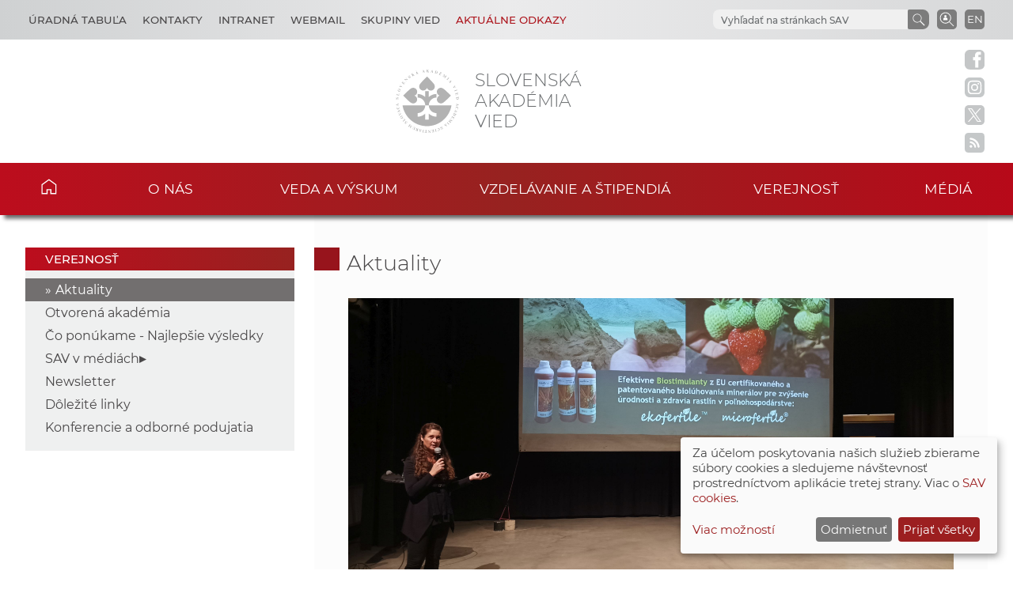

--- FILE ---
content_type: text/html
request_url: https://www.sav.sk/?lang=sk&doc=services-news&source_no=20&news_no=11067
body_size: 8255
content:

<!DOCTYPE html>

<html lang="sk-SK">

    <head>
        <meta charset="utf-8">
        <meta http-equiv="X-UA-Compatible" content="IE=edge">
        <meta name="author" content="CSČ - VS SAV">
        <meta name="language" content="sk">
        <meta name="robots" content="index, follow, noodp, noydir">
        <meta name="viewport" content="width=device-width, initial-scale=1.0">
        <meta name="description" content="Slovenská akadémia vied vykonáva špičkový základný výskum, dlhodobý strategický a aplikovaný výskum a vývoj a poskytuje prístup k vedeckej infraštruktúre.">
        <meta name="keywords" content="Slovenska akadémia vied, sav, veda, výskum, vývoj, inovácie, technológia, spoločnosť, história, zdravie, príroda, prostredie">
        
        <meta property="og:title" content="Aktuality - Košická vedecká kaviareň bola tentoraz venovaná aplikovanej vede a biohnojivám">
        <meta property="og:type" content="article">
        <meta property="og:url" content="https://www.sav.sk/index.php?doc=services-news&source_no=20&news_no=11067">
        <meta property="og:image" content="https://www.sav.sk/uploads/a3744755430/IMG_20230222_180726.jpg">
        <meta property="og:site_name" content="SAV - Aktuality - Košická vedecká kaviareň bola tentoraz venovaná aplikovanej vede a biohnojivám">
        
        <meta property="twitter:card" content="summary">
        <meta property="twitter:title" content="Aktuality - Košická vedecká kaviareň bola tentoraz venovaná aplikovanej vede a biohnojivám">
        <meta property="twitter:url" content="https://www.sav.sk/index.php?doc=services-news&source_no=20&news_no=11067">
        <meta property="twitter:image" content="https://www.sav.sk/uploads/a3744755430/IMG_20230222_180726.jpg">
        <meta property="twitter:site" content="SAV - Aktuality - Košická vedecká kaviareň bola tentoraz venovaná aplikovanej vede a biohnojivám">
        <link rel="shortcut icon" href="favicon.ico">
        <link type="application/rss+xml" rel="alternate" title="Aktuality SAV" href="https://www.sav.sk/rss/">
        <link rel="stylesheet" href="/min/f=css/main.css">
        
        <link rel="stylesheet" href="/min/f=css/klaro.css" media="all">
        
        
        <link rel="stylesheet" href="/min/f=javascript/lightbox2/css/lightbox.min.css">
        <script>var lang='sk'; var doc='services-news';</script>
        <script src="https://code.jquery.com/jquery-3.5.1.min.js"></script>
        <script src="/min/f=javascript/script.js"></script>
        <script src="/min/f=javascript/aria-accessibility.js"></script>
        <script defer src="/javascript/klaro/config.js"></script>
                                 <script defer src="/javascript/klaro/klaro.js"></script>
        <script src="/min/f=javascript/socialbar-button-opacity.js"></script>
        
        
        <title>SAV - Aktuality - Košická vedecká kaviareň bola tentoraz venovaná aplikovanej vede a biohnojivám</title>
    </head>

    <body>
        <header class="site-header">
            <div class="skip-link"><a href="#main" tabindex="1">Skip to content</a></div>
            <div class="flex-container" role="banner">
                <div class="org-header">
                    <a class="svg_link" href="https://www.sav.sk/?lang=sk&amp;doc=" aria-label="Homepage">
                        <div id="logo_org">
                            <img src="/img/layout/header/logo_sav.svg" alt="Stránka SAV">
                        </div>
                    </a>
                    <div class="title_org" tabindex="-1">Slovenská akadémia vied</div>
                </div>
                <div class="flex-row">
                    <div id="toggle" class="svg_link">
                        <img id="icon_burger" src="/img/layout/header/icon_burger.svg" alt="Menu">
                    </div>
                    <div class="preferred-links">
                        <ul class="disclosure-nav">
                            <li id="career_grps">
                                <button aria-label="Kariéra" aria-expanded="true" aria-controls="career_grps_menu">Úradná tabuľa</button>
                                <ul id="career_grps_menu">
                                    <li><a href="https://www.sav.sk/?lang=sk&amp;doc=board-job">Pracovné miesta</a></li>
                                    <li><a href="https://www.sav.sk/?lang=sk&amp;doc=board-competitions">Výberové konania SAV</a></li>
                                    <li><a href="https://www.sav.sk/?lang=sk&amp;doc=docs-psav">Predpisy a usmernenia</a></li>
                                    <li><a href="https://www.sav.sk/?lang=sk&amp;doc=board-law">Informácia v zmysle zákona</a></li>
                                    <li><a href="https://www.sav.sk/?lang=sk&amp;doc=board-property">Ponuka nepotrebného majetku</a></li>
                                    <li><a href="https://www.sav.sk/?lang=sk&amp;doc=board-public">Verejné obstarávanie</a></li>
                                    <li><a href="https://www.sav.sk/?lang=sk&amp;doc=board-commercial">Obchodné verejné súťaže</a></li>                                    
                                </ul>
                            </li>
                            <li id="contact_grps">
                                <button aria-label="Kontakty" aria-expanded="true" aria-controls="contact_grps_menu">Kontakty</button>
                                <ul id="contact_grps_menu">
                                    <li><a href="https://www.sav.sk/?lang=sk&amp;doc=cont-public">Pre verejnosť</a></li>
                                    <!--<li><a href="https://www.sav.sk/?lang=sk&amp;doc=cont-media">Pre médiá</a></li>-->
                                    <li><a href="https://www.sav.sk/?lang=sk&amp;doc=cont-ask">Opýtajte sa expertov</a></li>
                                    <li><a href="https://www.sav.sk/?lang=sk&amp;doc=cont-secpred">Sekretariát predsedu SAV</a></li>
                                    <li><a href="https://www.sav.sk/?lang=sk&amp;doc=cont-pred">Predseda SAV</a></li>
                                    <li><a href="https://www.sav.sk/?lang=sk&amp;doc=cont-sav">Úrad SAV</a></li>
                                    <li><a href="https://www.sav.sk/?lang=sk&amp;doc=cont-gdpr">Ochrana osobných údajov</a></li>
                                    <li><a href="https://www.sav.sk/?lang=sk&amp;doc=cont-vssav">Technická podpora</a></li>
                                </ul>
                            </li>
                            <li><a href="https://www.sav.sk/?lang=sk&amp;doc=intranet-index" aria-label="Intranet">Intranet</a></li>
                            <li><a href="https://savba.savba.sk" target="_blank" aria-label="Webmail">Webmail</a></li>
                            <li id="science_grps">
                                <button aria-label="Skupiny vied" aria-expanded="true" aria-controls="science_grps_menu">Skupiny vied</button>
                                <ul id="science_grps_menu">
                                    <li><a href="https://www.sav.sk/?lang=sk&amp;doc=home-ins&amp;odd=1&amp;brand=1#a">Vedy o Zemi a vesmíre</a></li>
                                    <li><a href="https://www.sav.sk/?lang=sk&amp;doc=home-ins&amp;odd=1&amp;brand=2#b">Matematicko-fyzikálne vedy</a></li>
                                    <li><a href="https://www.sav.sk/?lang=sk&amp;doc=home-ins&amp;odd=1&amp;brand=3#c">Technické vedy</a></li>
                                    <li><a href="https://www.sav.sk/?lang=sk&amp;doc=home-ins&amp;odd=2&amp;brand=4#a">Lekárske vedy</a></li>
                                    <li><a href="https://www.sav.sk/?lang=sk&amp;doc=home-ins&amp;odd=2&amp;brand=5#b">Biologické a chemické vedy</a></li>
                                    <li><a href="https://www.sav.sk/?lang=sk&amp;doc=home-ins&amp;odd=2&amp;brand=6#c">Poľnohospodárske a veterinárne vedy</a></li>
                                    <li><a href="https://www.sav.sk/?lang=sk&amp;doc=home-ins&amp;odd=3&amp;brand=7#a">Vedy o dejinách</a></li>
                                    <li><a href="https://www.sav.sk/?lang=sk&amp;doc=home-ins&amp;odd=3&amp;brand=8#b">Vedy o človeku a spoločnosti</a></li>
                                    <li><a href="https://www.sav.sk/?lang=sk&amp;doc=home-ins&amp;odd=3&amp;brand=9#c">Vedy o kultúre a umení</a></li>
                                    <!--<li><a href="https://www.sav.sk/?lang=sk&amp;doc=ins-org-ins&amp;institute_no=69">Ústredná knižnica SAV</a></li>
                                    <li><a href="https://www.sav.sk/?lang=sk&amp;doc=ins-org-ins&amp;institute_no=222">Centrum spoločných činností SAV</a></li>-->
                                </ul>
                            </li>
                            <li id="current_links">
                                <button aria-label="Aktuálne odkazy" aria-expanded="true" aria-controls="current_links_menu" class="medium dark-red">Aktuálne odkazy</button>
                                <ul id="current_links_menu">
                                    <li><a href="https://akademia.sav.sk/" target="_blank" aria-label="Časopis Akadémia">Časopis Akadémia</a></li>
                                    <li><a href="https://otvorenaakademia.sav.sk/" target="_blank" aria-label="Otvorená akadémia">Otvorená akadémia</a></li>
                                    <li><a href="https://www.sav.sk/?lang=sk&amp;doc=area-vision" aria-label="Areál SAV v Bratislave">Areál SAV v Bratislave</a></li>
                                    <li><a href="https://www.sav.sk/?lang=sk&amp;doc=ukraine-help" aria-label="Pomoc Ukrajine">Pomoc Ukrajine</a></li>
                                    <li><a href="https://www.sav.sk/?lang=sk&amp;doc=services-news&amp;source_no=82&amp;topmenu=1" aria-label="Čo ponúkame">Čo ponúkame</a></li>
                                    <li><a href="https://www.sav.sk/?lang=sk&amp;doc=anniversary-70" aria-label="70. výročie SAV">70. výročie SAV</a></li>
                                </ul>
                            </li>
                        </ul>
                    </div>
                    <div class="language">
                        <a href="/?lang=en&amp;doc=services-news&amp;source_no=20&amp;news_no=11067" aria-label="Language" title="Change language">EN</a>
                    </div>
                    <div class="search-employee-btn svg_link" id="search-employee-btn">
                        <div class="sr-only">Vyhľadávanie v pracovníčkach a pracovníkoch SAV</div>
                        <a href="https://www.sav.sk/?lang=sk&amp;doc=services-search">
                            <img id="icon_search_employee" src="/img/layout/header/icon_search_employee.svg" alt="Vyhľadať v pracovníčkach a pracovníkoch SAV" title="Vyhľadať v pracovníčkach a pracovníkoch SAV" onmouseover="this.src='/img/layout/header/icon_search_employee_red.svg'" onmouseout="this.src='/img/layout/header/icon_search_employee.svg'">
                        </a>
                    </div>
                    <div class="search-btn svg_link" id="search-btn">
                        <a href="#" aria-label="Vyhľadávanie na stránkach SAV">
                            <img id="icon_search" src="/img/layout/header/icon_find_magnifier.svg" alt="Vyhľadávanie na stránkach SAV" title="Vyhľadávanie na stránkach SAV">
                        </a>
                    </div>
                    <div id="search-form" class="search-form" role="search">
                        <div class="sr-only">Vyhľadávanie na stránkach SAV</div>
                        <!-- Google search-->
                        <script async src="https://cse.google.com/cse.js?cx=0724aa3b54fef48d7"></script>
                        <div class="gcse-search"></div>
                    </div>
                </div>
            </div>

            <nav id="navigation-main" class="navigation-main">
                <div id="popout" class="container-nav primary-menu">
                    <div id="popout-container">
                      <ul class="primary-menu-ul disclosure-nav">
                          <li class="home-icon"><a href="https://www.sav.sk">Domov</a></li><li class="menu-item-has-children">
                                 <button aria-label="O nás" aria-expanded="false" aria-controls="o-nás-menu">O nás</button>
                                 <ul id="o-nás-menu" class="sub-menu"><li>
                                         <a href="https://www.sav.sk/?lang=sk&amp;doc=sas-history">História</a>
                                     </li><li class="menu-item-has-children">
                                         <a href="https://www.sav.sk/?lang=sk&amp;doc=sas-preamble">Preambula, poslanie a stratégia</a><li class="menu-item-has-children">
                                         <a href="https://www.sav.sk/?lang=sk&amp;doc=sas-org">Štruktúra</a><li class="menu-item-has-children">
                                         <a href="https://www.sav.sk/?lang=sk&amp;doc=sas-snem">Samosprávne orgány</a><li class="menu-item-has-children">
                                         <a href="https://www.sav.sk/?lang=sk&amp;doc=sas-directors">Poradné orgány</a><li class="menu-item-has-children">
                                         <a href="https://www.sav.sk/?lang=sk&amp;doc=sas-society">Ostatné</a><li class="menu-item-has-children">
                                         <a href="https://www.sav.sk/?lang=sk&amp;doc=docs-leg">Dokumenty</a><li class="menu-item-has-children">
                                         <a href="https://www.sav.sk/?lang=sk&amp;doc=sas-hrs4r">Starostlivosť o ľudské zdroje</a></ul></li><li class="menu-item-has-children">
                                 <button aria-label="Veda a výskum" aria-expanded="false" aria-controls="veda-a-výskum-menu">Veda a výskum</button>
                                 <ul id="veda-a-výskum-menu" class="sub-menu"><li class="menu-item-has-children">
                                         <a href="https://www.sav.sk/?lang=sk&amp;doc=activity-advisory-board">Medzinárodný poradný výbor SAV</a><li>
                                         <a href="https://www.sav.sk/?lang=sk&amp;doc=activity-proj">Projekty SAV</a>
                                     </li><li>
                                         <a href="https://oms.sav.sk/" target="_blank">Medzinárodná spolupráca</a>
                                     </li><li>
                                         <a href="https://www.sav.sk/?lang=sk&amp;doc=activity-centers">Centrá a vedecké parky SAV</a>
                                     </li><li>
                                         <a href="https://ktt.sav.sk/" target="_blank">Transfer technológií</a>
                                     </li><li class="menu-item-has-children">
                                         <a href="https://www.sav.sk/?lang=sk&amp;doc=journal-list">Publikácie</a><li>
                                         <a href="https://euprojects.sav.sk/" target="_blank">EÚ projekty</a>
                                     </li><li class="menu-item-has-children">
                                         <a href="https://www.sav.sk/?lang=sk&amp;doc=activity-evaluation-2016">Evaluácia, akreditácia v SAV</a><li>
                                         <a href="https://www.sav.sk/?lang=sk&amp;doc=activity-infrastr">Výskumná infraštruktúra SAV</a>
                                     </li><li>
                                         <a href="https://www.sav.sk/?lang=sk&amp;doc=activity-infraeu">Infraštruktúra SAV v kontexte EÚ</a>
                                     </li></ul></li><li class="menu-item-has-children">
                                 <button aria-label="Vzdelávanie a štipendiá" aria-expanded="false" aria-controls="vzdelávanie-a-štipendiá-menu">Vzdelávanie a štipendiá</button>
                                 <ul id="vzdelávanie-a-štipendiá-menu" class="sub-menu"><li>
                                         <a href="https://www.sav.sk/?lang=sk&amp;doc=educ-phdtopic">Témy doktorandského štúdia</a>
                                     </li><li class="menu-item-has-children">
                                         <a href="https://www.sav.sk/?lang=sk&amp;doc=educ-phdstudy">Pre doktorandov</a><li class="menu-item-has-children">
                                         <a href="https://www.sav.sk/?lang=sk&amp;doc=educ-scientists">Pre post-doktorandov</a><li class="menu-item-has-children">
                                         <a href="https://www.sav.sk/?lang=sk&amp;doc=educ-morepro">Pre vedeckých pracovníkov</a><li>
                                         <a href="https://www.sav.sk/?lang=sk&amp;doc=educ-return">Návratová projektová schéma SAV</a>
                                     </li><li>
                                         <a href="https://oms.sav.sk/programy-a-stipendia/program-mobility/" target="_blank">Program Mobility</a>
                                     </li></ul></li><li class="menu-item-has-children current-menu-parent">
                                 <button aria-label="Verejnosť" aria-expanded="false" aria-controls="verejnosť-menu">Verejnosť</button>
                                 <ul id="verejnosť-menu" class="sub-menu"><li class="current-menu-item">
                                         <a href="https://www.sav.sk/?lang=sk&amp;doc=services-news&amp;source_no=20">Aktuality</a>
                                     </li><li>
                                         <a href="https://otvorenaakademia.sav.sk/" target="_blank">Otvorená akadémia</a>
                                     </li><li>
                                         <a href="https://www.sav.sk/?lang=sk&amp;doc=services-news&amp;source_no=82">Čo ponúkame - Najlepšie výsledky</a>
                                     </li><li class="menu-item-has-children">
                                         <a href="https://www.sav.sk/?lang=sk&amp;doc=public-press">SAV v médiách</a><li>
                                         <a href="https://www.sav.sk/?lang=sk&amp;doc=public-newsletter">Newsletter</a>
                                     </li><li>
                                         <a href="https://www.sav.sk/?lang=sk&amp;doc=public-links">Dôležité linky</a>
                                     </li><li>
                                         <a href="https://www.sav.sk/?lang=sk&amp;doc=public-calendar">Konferencie a odborné podujatia</a>
                                     </li></ul></li><li class="menu-item-has-children">
                                 <button aria-label="Médiá" aria-expanded="false" aria-controls="médiá-menu">Médiá</button>
                                 <ul id="médiá-menu" class="sub-menu"><li>
                                         <a href="https://www.sav.sk/?lang=sk&amp;doc=services-news&amp;source_no=73">Tlačové správy</a>
                                     </li><li>
                                         <a href="https://www.sav.sk/?lang=sk&amp;doc=services-news&amp;source_no=76">Fotogaléria</a>
                                     </li><li>
                                         <a href="https://www.sav.sk/?lang=sk&amp;doc=media-downloads">Na stiahnutie</a>
                                     </li><li>
                                         <a href="https://www.sav.sk/?lang=sk&amp;doc=media-contacts">Kontakty</a>
                                     </li></ul></li>
                      </ul>
                      <div id="corner-cross" class="svg_link">
                          <!--<noscript><img src="/img/layout/header/icon_cross.svg" alt="Menu"></noscript>-->
                          <!-- ?Lazyload + icon_burger2 -->
                          <img class="lazyload" id="icon_burger2" src="/img/layout/header/icon_cross.svg" alt="Menu">
                      </div>
                    </div>
                </div>
            </nav>

        </header>

        <div class="social-bar headline">
            <a class="svg_link" href="https://www.facebook.com/SlovenskaAkademiaVied/" target="_blank" rel="noreferrer">
                <img id="icon_fb_bar" src="/img/layout/main/logo_facebook.svg" alt="Facebook" onmouseover="this.src='/img/layout/main/logo_facebook_clr.svg'" onmouseout="this.src='/img/layout/main/logo_facebook.svg'">
            </a>
            <a class="svg_link" href="https://www.instagram.com/akademiavied/" target="_blank" rel="noreferrer">
                <img id="icon_insta_bar" src="/img/layout/main/logo_instagram.svg" alt="Instagram" onmouseover="this.src='/img/layout/main/logo_instagram_clr.svg'" onmouseout="this.src='/img/layout/main/logo_instagram.svg'">
            </a>
            <a class="svg_link" href="https://x.com/AkademiaVied/" target="_blank" rel="noreferrer">
                <img id="icon_twit_bar" src="/img/layout/main/logo_x.svg" alt="Twitter" onmouseover="this.src='/img/layout/main/logo_x_clr.svg'" onmouseout="this.src='/img/layout/main/logo_x.svg'">
            </a>
            <a class="svg_link" href="https://www.sav.sk/rss/" target="_blank" rel="noreferrer">
                <img id="icon_rss_bar" src="/img/layout/main/logo_rss.svg" alt="RSS Feed" onmouseover="this.src='/img/layout/main/logo_rss_clr.svg'" onmouseout="this.src='/img/layout/main/logo_rss.svg'">
            </a>
            <a id="podbean-btn-side" class="svg_link" href="https://akademiavied.podbean.com/" target="_blank" rel="noreferrer">
                <img id="icon_podbean_bar" src="/img/layout/main/logo_podbean.svg" alt="PodBean" onmouseover="this.src='/img/layout/main/logo_podbean_clr.svg'" onmouseout="this.src='/img/layout/main/logo_podbean.svg'">
            </a>
            <a class="svg_link" id="back-to-top-btn-side">
                <img id="icon_back_to_top_side_bar" src="/img/layout/main/icon_back_to_top_side.svg" alt="Back to top on side" onmouseover="this.src='/img/layout/main/icon_back_to_top_side_clr.svg'" onmouseout="this.src='/img/layout/main/icon_back_to_top_side.svg'">
            </a>
        </div>

        <section id="content-page" class="akademia-page pageline">
            <div class="container">
<nav class="page-menu-container">
                 <div class="menu-container">
                     <div class="page-menu-title">Verejnosť</div>
                     <ul class="page-menu disclosure-nav"><li class="current-menu-item"><a href="https://www.sav.sk/?lang=sk&amp;doc=services-news&amp;source_no=20">Aktuality</a></li><li><a href="https://otvorenaakademia.sav.sk/" target="_blank">Otvorená akadémia</a></li><li><a href="https://www.sav.sk/?lang=sk&amp;doc=services-news&amp;source_no=82">Čo ponúkame - Najlepšie výsledky</a></li><li class="menu-item-has-children">
                                         <button aria-label="SAV v médiách" aria-expanded="false" aria-controls="sav-v-médiách-menu">SAV v médiách</button>
                                         <ul id="sav-v-médiách-menu" class="sub-menu"><li><a href="https://www.sav.sk/?lang=sk&amp;doc=public-press">Aktuálne</a></li><li><a href="https://www.sav.sk/?lang=sk&amp;doc=services-news&amp;source_no=80">Archív</a></li></ul></li><li><a href="https://www.sav.sk/?lang=sk&amp;doc=public-newsletter">Newsletter</a></li><li><a href="https://www.sav.sk/?lang=sk&amp;doc=public-links">Dôležité linky</a></li><li><a href="https://www.sav.sk/?lang=sk&amp;doc=public-calendar">Konferencie a odborné podujatia</a></li></ul></div></nav>
                <div id="main" class="akademia-page-container">

<h1 class="sub-page"><a href="https://www.sav.sk/?lang=sk&amp;doc=services-news&amp;source_no=20">Aktuality</a></h1>
<div class="akademia-sub-page-content">
    <div class="news-single-title-img"><a href="php/image_thumb.php?image_id=37447&amp;image_hash=55430" data-lightbox="news" title="Ing. Darina Štyriaková, PhD., z firmy EKOLIVE, s. r. o."><img src="php/image_thumb.php?image_id=37447&amp;image_hash=55430" alt="Ing. Darina Štyriaková, PhD., z firmy EKOLIVE, s. r. o."></a></div>
    <h2 class="group margin-bottom-0 left uppercase">Košická vedecká kaviareň bola tentoraz venovaná aplikovanej vede a biohnojivám</h2>
    <div><span class="news-single-date">27. 2. 2023</span><span class="news-single-seen"> | videné 884-krát</span></div>
    <div class="single-line"></div>
    <div class="news-single-body"><p style="text-align: justify;"><b>Febru&aacute;rov&uacute; vedeck&uacute; kaviareň s&nbsp;n&aacute;zvom <i>Ko&scaron;ick&iacute; v&yacute;skumn&iacute;ci chceli zmeniť ban&iacute;ctvo, vyna&scaron;li pritom unik&aacute;tne biohnojivo&nbsp;</i>pripravila mlad&aacute; vedeck&aacute; pracovn&iacute;čka a&nbsp;podnikateľka Ing. Darina &Scaron;tyriakov&aacute;, PhD. z&nbsp;firmy <u><a href="http://www.ekolive.eu/">EKOLIVE, s. r. o.</a></u></b></p>
<p style="text-align: justify;">T&aacute;to kaviareň sa trochu l&iacute;&scaron;ila od t&yacute;ch predch&aacute;dzaj&uacute;cich. Jednak t&yacute;m, že bola venovan&aacute; aplikovanej vede a&nbsp;tiež t&yacute;m, že po prv&yacute;kr&aacute;t v&nbsp;hist&oacute;rii kaviarn&iacute; sa stalo, že svoju pr&aacute;cu prezentovalo už druh&eacute; rodinn&eacute; pokolenie. V&nbsp;roku 2015 vo vedeckej kaviarni vyst&uacute;pila mama prezentuj&uacute;cej, Ing. Iveta &Scaron;tyriakov&aacute;, PhD., vtedy e&scaron;te pracovn&iacute;čka &Uacute;stavu geotechniky SAV v&nbsp;Ko&scaron;iciach, s&nbsp;t&eacute;mou o využit&iacute; bakt&eacute;ri&iacute; v rozklade miner&aacute;lov. A&nbsp;vo febru&aacute;ri 2023 n&aacute;m &uacute;spe&scaron;n&eacute; pokračovanie tohto pr&iacute;behu predstavila jej dc&eacute;ra Ing. Darina &Scaron;tyriakov&aacute;, PhD., mlad&aacute; vedeck&aacute; pracovn&iacute;čka a&nbsp;tiež podnikateľka, zakladateľka a riaditeľka spoločnosti EKOLIVE, s. r. o.</p>
<p style="text-align: justify;">Ing. &Scaron;tyriakov&aacute; vy&scaron;tudovala geologick&eacute; inžinierstvo na Technickej univerzite v Ko&scaron;iciach, doktor&aacute;t v odbore hutn&iacute;ctvo kovov z&iacute;skala na Slovenskej akad&eacute;mii vied a&nbsp;už viac ako 15 rokov pracuje s biotechnol&oacute;giami. Je v&iacute;ťazkou s&uacute;ťaže mlad&yacute;ch inovat&iacute;vnych podnikateľov Slovenska 2020, ocenen&aacute; aj &scaron;peci&aacute;lnou cenou Ministerstva hospod&aacute;rstva SR a čestnou cenou predsedu Ko&scaron;ick&eacute;ho samospr&aacute;vneho kraja za rok 2021. Spolu so svoj&iacute;m t&iacute;mom, do ktor&eacute;ho patr&iacute; aj jej mama, pracuje na unik&aacute;tnej technol&oacute;gii, ktor&aacute; za pomoci bakt&eacute;ri&iacute; prin&aacute;&scaron;a rie&scaron;enia pre životn&eacute; prostredie kontaminovan&eacute; ťažk&yacute;mi kovmi (tzv. bioluhovanie), a dok&aacute;žu nahradiť pestic&iacute;dy a chemick&eacute; hnojiv&aacute; biohnojivom. Viac sa o tejto &uacute;spe&scaron;nej a talentovanej vedkyni a&nbsp;jej firme EKOLIVE možno doč&iacute;tať v&nbsp;mnoh&yacute;ch čl&aacute;nkoch na internete.</p>
<p style="text-align: justify;">Pr&iacute;beh spoločnosti EKOLIVE je atrakt&iacute;vny nielen pre tento pr&iacute;jemn&yacute; rodinn&yacute; pr&iacute;beh a preto, že vznikol v Ko&scaron;iciach s presahom do cel&eacute;ho sveta, ale tiež preto, že je to prekr&aacute;sny pr&iacute;klad synergie vedeck&yacute;ch poznatkov, praktick&eacute;ho využitia a ekologick&eacute;ho, prakticky bezodpadov&eacute;ho pr&iacute;stupu. Čist&yacute;m sp&ocirc;sobom, bakt&eacute;riami nielen čistia znečisten&uacute; p&ocirc;du či in&eacute; odpady a miner&aacute;ly, ale produktom tohto procesu je aj biohnojivo, ktor&eacute; dok&aacute;že p&ocirc;du revitalizovať. Kr&aacute;sny pr&iacute;klad win-win rie&scaron;enia probl&eacute;mu. Pr&iacute;beh o&nbsp;to vz&aacute;cnej&scaron;&iacute;, že k&nbsp;nemu neboli potrebn&eacute; žiadne vl&aacute;dne uznesenia, konferencie a akčn&eacute; pl&aacute;ny o&nbsp;potrebe inov&aacute;cii a zav&aacute;dzan&iacute; v&yacute;sledkov vedy a&nbsp;techniky do praxe. Tu stačila kvalitn&aacute; vedeck&aacute; pr&aacute;ca, odvaha a&nbsp;mlad&iacute;cka energia a&nbsp;&uacute;spe&scaron;n&aacute; firma s&nbsp;prakticky celosvetovou p&ocirc;sobnosťou je na svete. Je pote&scaron;iteľn&eacute;, že jej korene sa rodili aj v&nbsp;SAV.</p>
<p style="text-align: justify;">V&nbsp;prvej časti svojej predn&aacute;&scaron;ky Ing. &Scaron;tyriakov&aacute; nezaprela svojho ducha podnikateľky a veľmi podrobne pop&iacute;sala kvality a&nbsp;možnosti použitia produktov firmy EKOLIVE. V&nbsp;druhej časti predn&aacute;&scaron;ky a&nbsp;v&nbsp;diskusii sa potom už viac venovala ceste, ktor&aacute; viedla k&nbsp;založeniu firmy, jej aktivit&aacute;m a&nbsp;v&yacute;sledkom. V&nbsp;diskusii padlo mnoho ot&aacute;zok, ani jedna v&scaron;ak mlad&uacute; autorku nevyviedla z miery, odpovedala veľmi pohotovo, fundovane a&nbsp;často s&nbsp;vtipom. Na z&aacute;ver jej predn&aacute;&scaron;ky vyst&uacute;pil spont&aacute;nne z&nbsp;publika agropodnikateľ z&nbsp;Bardejova, ktor&yacute; s&nbsp;firmou EKOLIVE spolupracuje a&nbsp;sprostredkoval aj svoje sk&uacute;senosti z&nbsp;praxe (cel&uacute; predn&aacute;&scaron;ku si m&ocirc;žete vypočuť na videu na <u><a href="http://www.vedeckakaviaren.sk/">web str&aacute;nke ko&scaron;ick&yacute;ch vedeck&yacute;ch kaviarn&iacute;</a></u>).</p>
<p style="text-align: justify;">Je až neuveriteľn&eacute;, že za kr&aacute;tky čas svojej existencie sa firma EKOLIVE z&nbsp;ko&scaron;ick&eacute;ho s&iacute;dliska Ťahanovce stala zn&aacute;mou takmer na v&scaron;etk&yacute;ch kontinentoch, m&aacute; svoje v&yacute;skumn&eacute; a komerčn&eacute; aktivity nielen v&nbsp;Eur&oacute;pe, Nemecku, Chorv&aacute;tsku, Slovinsku, Poľsku, Česku, ale aj v&nbsp;Dubaji, Mexiku či v&nbsp;Afrike. Drž&iacute;me palce vo v&yacute;skume aj v&nbsp;podnikan&iacute;, o&nbsp;to viac, že ide o mlad&uacute; m&uacute;dru nastupuj&uacute;cu gener&aacute;ciu!</p>
<p style="text-align: justify;">&nbsp;</p>
<p style="text-align: justify;"><b>Spracoval: J&aacute;n G&aacute;lik, Nb&Uacute; BMC SAV, v. v. i.</b></p>
<p style="text-align: justify;"><b>Foto: J&aacute;n G&aacute;lik</b></p>
</div>

    <div class="photo-gallery">

    <div class="column">
        <a href="php/image_thumb.php?image_id=37448&amp;image_hash=86729" data-lightbox="news" title="Publikum košickej vedeckej kaviarne">
            <img class='news-gallery' src="php/image_thumb.php?image_id=37448&amp;image_hash=86729&amp;max=260" alt="Príloha">
        </a>        
    </div>

    <div class="column">
        <a href="php/image_thumb.php?image_id=37449&amp;image_hash=56451" data-lightbox="news" title="Z košickej vedeckej kaviarne">
            <img class='news-gallery' src="php/image_thumb.php?image_id=37449&amp;image_hash=56451&amp;max=260" alt="Príloha">
        </a>        
    </div>

  </div>

</div>

                </div>
            </div>

        </section>

        <aside class="pre-footer-sitemap">
            <div id="back-to-top-btn" class="svg_link">
                                     <img id="icon_top" src="/img/layout/footer/icon_back_to_top.svg" alt="Back to top">
                                 </div>
            <div class="container">
                <div>
                    <div class="pre-footer-sitemap-title">O akadémii</div>
                    <ul>
                        <li><a href="https://www.sav.sk/?lang=sk&amp;doc=sas-mission">Poslanie</a></li>
                        <li><a href="https://www.sav.sk/?lang=sk&amp;doc=sas-org">Schéma org. štruktúry</a></li>
                        <li><a href="https://www.sav.sk/?lang=sk&amp;doc=home-ins&odd=1">Štruktúra</a></li>
                        <li><a href="https://www.sav.sk/?lang=sk&amp;doc=cont-public">Kontakty</a></li>
                        <li><a href="https://www.sav.sk/?lang=sk&amp;doc=sas-geo">Geografická poloha</a></li>
                    </ul>
                </div>
                <div>
                    <div class="pre-footer-sitemap-title">Veda a výskum</div>
                    <ul>
                        <li><a href="https://www.sav.sk/?lang=sk&amp;doc=activity-proj">Projekty</a></li>
                        <li><a href="https://www.sav.sk/?lang=sk&amp;doc=actual-calendar">Konferencie</a></li>
                        <li><a href="https://www.sav.sk/?lang=sk&amp;doc=journal-list">Časopisy</a></li>
                        <li><a href="https://www.sav.sk/?lang=sk&amp;doc=activity-publications">Publikačná činnosť</a></li>
                        <li><a href="https://www.sav.sk/?lang=sk&amp;doc=activity-infrastr">Výskumná infraštruktúra</a></li>
                    </ul>
                </div>
                <div>
                    <div class="pre-footer-sitemap-title">Vzdelávanie</div>
                    <ul>
                        <li><a href="https://www.sav.sk/?lang=sk&amp;doc=educ-phdstudy">Pre doktorandov</a></li>
                        <li><a href="https://www.sav.sk/?lang=sk&amp;doc=educ-sutazmladych">Pre post-doktorandov</a></li>
                        <li><a href="https://oms.sav.sk/programy-a-stipendia/excelentny-vyskum/sav-upjs-erc-visiting-fellowship-grants/" target="_blank">Pre vedeckých pracovníkov</a></li>
                        <li><a href="https://www.sav.sk/?lang=sk&amp;doc=educ-morepro">MoRePro</a></li>
                        <li><a href="https://www.doktogrant.sav.sk/" target="_blank">DoktoGrant</a></li>
                        <li><a href="https://oms.sav.sk/programy-a-stipendia/program-mobility/" target="_blank">Program Mobility</a></li>
                    </ul>
                </div>
                <div>
                    <div class="pre-footer-sitemap-title">Aktuálne</div>
                    <ul>
                        <li><a href="https://www.sav.sk/?lang=sk&amp;doc=services-news&source_no=20">Aktuality</a></li>
                        <li><a href="https://www.sav.sk/?lang=sk&amp;doc=public-newsletter">Newsletter</a></li>
                        <li><a href="https://www.sav.sk/?lang=sk&amp;doc=board-job">Úradná tabuľa</a></li>
                        <li><a href="https://www.sav.sk/?lang=sk&amp;doc=anniversary-70">70. výročie SAV</a></li>
                        <li><a href="https://www.sav.sk/?lang=sk&amp;doc=area-vision">Areál SAV v Bratislave</a></li>
                        <li><a href="https://www.sav.sk/?lang=sk&amp;doc=services-news&source_no=82">Čo ponúkame</a></li>
                    </ul>
                </div>
                <div>
                    <div class="pre-footer-sitemap-title">Linky</div>
                    <ul>
                        <li><a href="https://www.library.sk/arl-sav/sk/search/" target="_blank">Inštitucionálny repozitár SAV</a></li>
                        <li><a href="http://sasd.sav.sk/sk/" target="_blank">Slovenský archív soc. dát</a></li>
                        <li><a href="http://ibot.sav.sk/cdf/" target="_blank">Databáza fytocenolog. zápisov</a></li>
                        <li><a href="https://akademia.sav.sk/" target="_blank">Časopis Akadémia</a></li>
                        <li><a href="https://otvorenaakademia.sav.sk/" target="_blank">Otvorená akadémia</a></li>
                        
                    </ul>
                </div>
                <div>
                    <div class="pre-footer-sitemap-title intranet margin-bottom-0"><a href="https://www.sav.sk/?lang=sk&amp;doc=intranet-index">Intranet</a></div>
                    <div class="pre-footer-sitemap-title intranet"><a href="https://savba.savba.sk/">Webmail</a></div>
                </div>
            </div>
        </aside>

        <aside class="pre-footer-icons">
          <div class="container">
                <a class="svg_link" href="https://www.facebook.com/SlovenskaAkademiaVied/" target="_blank" rel="noreferrer">
                    <img id="icon_fb_footer" src="/img/layout/footer/logo_facebook_red.svg" alt="Facebook">
                </a>
                <a class="svg_link" href="https://www.instagram.com/akademiavied/" target="_blank" rel="noreferrer">
                    <img id="icon_insta_footer" src="/img/layout/footer/logo_instagram_red.svg" alt="Instagram">
                </a>
                <a class="svg_link" href="https://x.com/AkademiaVied/" target="_blank" rel="noreferrer">
                    <img id="icon_twit_footer" src="/img/layout/footer/logo_x_red.svg" alt="Twitter">
                </a>
                <a class="svg_link" href="https://www.sav.sk/rss/" target="_blank" rel="noreferrer">
                    <img id="icon_rss_footer" src="/img/layout/footer/logo_rss_red.svg" alt="RSS Feed">
                </a>
                <a class="svg_link" href="https://akademiavied.podbean.com/" target="_blank" rel="noreferrer">
                    <img id="icon_podbean_footer" src="/img/layout/footer/logo_podbean_red.svg" alt="PodBean">
                </a>
            </div>
        </aside>

        <footer id="site-footer" class="header-footer-group">
            <div class="container">
                <div class="row_1"><span class="copy_meta">Technická podpora: </span> <a href="https://vs.sav.sk/" target="_blank">CSČ SAV, v. v. i. - Výpočtové stredisko SAV</a></div>
                <div class="row_2"><a href="https://www.sav.sk/?lang=sk&amp;doc=site-map">Site map</a> | <a href="https://www.sav.sk/?lang=sk&amp;doc=cont-gdpr">Zásady ochrany súkromných údajov</a></div>
            </div>
        </footer>

        
        
        
        <script src="/min/f=javascript/sidebar-collapsible.js"></script>
        <script src="/min/f=javascript/list-collapsible.js"></script>
        <script src="/min/f=javascript/nav-sticky.js" defer="defer"></script>
        <script src="/min/f=javascript/nav-small_res_slidepanel.js"></script>
        <script src="/min/f=javascript/nav-small_res_select_opener.js"></script>
        <script src="/min/f=javascript/search-slide.js" defer="defer"></script>
        <script src="/min/f=javascript/button-back_to_top.js"></script>
        <script>
                                     document.addEventListener("DOMContentLoaded",
                                     function() {
                                         var div, n,
                                             v = document.getElementsByClassName("akademia-video-social-player");
                                         for (n = 0; n < v.length; n++) {
                                             div = document.createElement("div");
                                             div.setAttribute("data-id", v[n].dataset.id);
                                             div.innerHTML = labnolThumb(v[n].dataset.id);
                                             div.onclick = labnolIframe;
                                             v[n].appendChild(div);
                                         }
                                     });

                                     function labnolThumb(id) {
                                         var thumb = '<figure><img class="profile-img" src="https://img.youtube.com/vi/ID/mqdefault.jpg" alt="Video">',
                                             logo = '<figcaption class="svg_link"><img id="icon_youtube_main" src="/img/layout/main/logo_youtube_clr.svg" alt="youtube"></figcaption>',
                                             play = '<figcaption class="play"></figcaption></figure>';
                                         return thumb.replace("ID", id) + logo + play;
                                     }

                                     function labnolIframe() {
                                         var iframe = document.createElement("iframe");
                                         var embed = "https://www.youtube.com/embed/ID?autoplay=1&rel=0&modestbranding=1&origin=https://www.sav.sk";
                                         iframe.setAttribute("height", this.clientHeight);
                                         iframe.setAttribute("src", embed.replace("ID", this.dataset.id));
                                         iframe.setAttribute("frameborder", "0");
                                         iframe.setAttribute("allowfullscreen", "1");
                                         iframe.setAttribute("class", "akademia-video-social-player");
                                         this.parentNode.replaceChild(iframe, this);
                                     }
                                 </script>
        
        <script src="/min/f=javascript/lightbox2/js/lightbox-plus-jquerySK.min.js"></script>
        
    </body>

</html>
